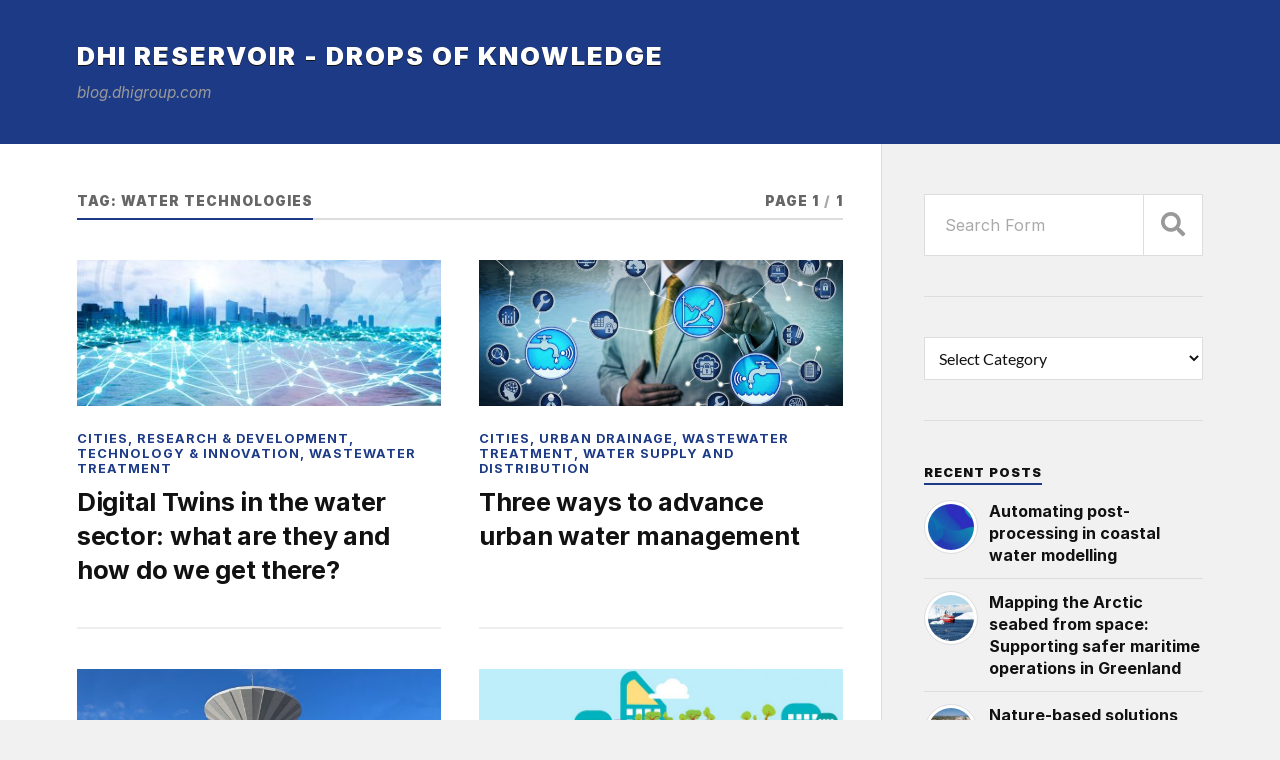

--- FILE ---
content_type: text/html; charset=UTF-8
request_url: https://blog.dhigroup.com/tag/water-technologies/
body_size: 10121
content:
<!DOCTYPE html>

<html class="no-js" lang="en-GB">

	<head profile="http://gmpg.org/xfn/11">
		
		<meta http-equiv="Content-Type" content="text/html; charset=UTF-8" />
		<meta name="viewport" content="width=device-width, initial-scale=1.0" >
		 
		<meta name='robots' content='index, follow, max-image-preview:large, max-snippet:-1, max-video-preview:-1' />
	<style>img:is([sizes="auto" i], [sizes^="auto," i]) { contain-intrinsic-size: 3000px 1500px }</style>
	<script>document.documentElement.className = document.documentElement.className.replace("no-js","js");</script>

	<!-- This site is optimized with the Yoast SEO plugin v26.7 - https://yoast.com/wordpress/plugins/seo/ -->
	<title>water technologies Archives | DHI Reservoir - Drops of knowledge</title>
	<link rel="canonical" href="https://blog.dhigroup.com/tag/water-technologies/" />
	<meta property="og:locale" content="en_GB" />
	<meta property="og:type" content="article" />
	<meta property="og:title" content="water technologies Archives | DHI Reservoir - Drops of knowledge" />
	<meta property="og:url" content="https://blog.dhigroup.com/tag/water-technologies/" />
	<meta property="og:site_name" content="DHI Reservoir - Drops of knowledge" />
	<meta name="twitter:card" content="summary_large_image" />
	<meta name="twitter:site" content="@dhigroup" />
	<script type="application/ld+json" class="yoast-schema-graph">{"@context":"https://schema.org","@graph":[{"@type":"CollectionPage","@id":"https://blog.dhigroup.com/tag/water-technologies/","url":"https://blog.dhigroup.com/tag/water-technologies/","name":"water technologies Archives | DHI Reservoir - Drops of knowledge","isPartOf":{"@id":"https://blog.dhigroup.com/#website"},"primaryImageOfPage":{"@id":"https://blog.dhigroup.com/tag/water-technologies/#primaryimage"},"image":{"@id":"https://blog.dhigroup.com/tag/water-technologies/#primaryimage"},"thumbnailUrl":"https://blog.dhigroup.com/wp-content/uploads/2023/03/AdobeStock_128564039.jpeg","breadcrumb":{"@id":"https://blog.dhigroup.com/tag/water-technologies/#breadcrumb"},"inLanguage":"en-GB"},{"@type":"ImageObject","inLanguage":"en-GB","@id":"https://blog.dhigroup.com/tag/water-technologies/#primaryimage","url":"https://blog.dhigroup.com/wp-content/uploads/2023/03/AdobeStock_128564039.jpeg","contentUrl":"https://blog.dhigroup.com/wp-content/uploads/2023/03/AdobeStock_128564039.jpeg","width":1000,"height":400},{"@type":"BreadcrumbList","@id":"https://blog.dhigroup.com/tag/water-technologies/#breadcrumb","itemListElement":[{"@type":"ListItem","position":1,"name":"Home","item":"https://blog.dhigroup.com/"},{"@type":"ListItem","position":2,"name":"water technologies"}]},{"@type":"WebSite","@id":"https://blog.dhigroup.com/#website","url":"https://blog.dhigroup.com/","name":"DHI Reservoir - Drops of knowledge","description":"blog.dhigroup.com","publisher":{"@id":"https://blog.dhigroup.com/#organization"},"potentialAction":[{"@type":"SearchAction","target":{"@type":"EntryPoint","urlTemplate":"https://blog.dhigroup.com/?s={search_term_string}"},"query-input":{"@type":"PropertyValueSpecification","valueRequired":true,"valueName":"search_term_string"}}],"inLanguage":"en-GB"},{"@type":"Organization","@id":"https://blog.dhigroup.com/#organization","name":"DHI","url":"https://blog.dhigroup.com/","logo":{"@type":"ImageObject","inLanguage":"en-GB","@id":"https://blog.dhigroup.com/#/schema/logo/image/","url":"/wp-content/uploads/2017/06/DHI_Logo_Pos_RGB-legacy10-1.png","contentUrl":"/wp-content/uploads/2017/06/DHI_Logo_Pos_RGB-legacy10-1.png","width":120,"height":71,"caption":"DHI"},"image":{"@id":"https://blog.dhigroup.com/#/schema/logo/image/"},"sameAs":["https://www.facebook.com/DHIgroup","https://x.com/dhigroup","https://www.linkedin.com/company/dhi","https://www.youtube.com/user/DHIGroup"]}]}</script>
	<!-- / Yoast SEO plugin. -->


<link rel="alternate" type="application/rss+xml" title="DHI Reservoir - Drops of knowledge &raquo; Feed" href="https://blog.dhigroup.com/feed/" />
<link rel="alternate" type="application/rss+xml" title="DHI Reservoir - Drops of knowledge &raquo; Comments Feed" href="https://blog.dhigroup.com/comments/feed/" />
<link rel="alternate" type="application/rss+xml" title="DHI Reservoir - Drops of knowledge &raquo; water technologies Tag Feed" href="https://blog.dhigroup.com/tag/water-technologies/feed/" />
<script type="text/javascript">
/* <![CDATA[ */
window._wpemojiSettings = {"baseUrl":"https:\/\/s.w.org\/images\/core\/emoji\/15.0.3\/72x72\/","ext":".png","svgUrl":"https:\/\/s.w.org\/images\/core\/emoji\/15.0.3\/svg\/","svgExt":".svg","source":{"concatemoji":"https:\/\/blog.dhigroup.com\/wp-includes\/js\/wp-emoji-release.min.js?ver=6.7.4"}};
/*! This file is auto-generated */
!function(i,n){var o,s,e;function c(e){try{var t={supportTests:e,timestamp:(new Date).valueOf()};sessionStorage.setItem(o,JSON.stringify(t))}catch(e){}}function p(e,t,n){e.clearRect(0,0,e.canvas.width,e.canvas.height),e.fillText(t,0,0);var t=new Uint32Array(e.getImageData(0,0,e.canvas.width,e.canvas.height).data),r=(e.clearRect(0,0,e.canvas.width,e.canvas.height),e.fillText(n,0,0),new Uint32Array(e.getImageData(0,0,e.canvas.width,e.canvas.height).data));return t.every(function(e,t){return e===r[t]})}function u(e,t,n){switch(t){case"flag":return n(e,"\ud83c\udff3\ufe0f\u200d\u26a7\ufe0f","\ud83c\udff3\ufe0f\u200b\u26a7\ufe0f")?!1:!n(e,"\ud83c\uddfa\ud83c\uddf3","\ud83c\uddfa\u200b\ud83c\uddf3")&&!n(e,"\ud83c\udff4\udb40\udc67\udb40\udc62\udb40\udc65\udb40\udc6e\udb40\udc67\udb40\udc7f","\ud83c\udff4\u200b\udb40\udc67\u200b\udb40\udc62\u200b\udb40\udc65\u200b\udb40\udc6e\u200b\udb40\udc67\u200b\udb40\udc7f");case"emoji":return!n(e,"\ud83d\udc26\u200d\u2b1b","\ud83d\udc26\u200b\u2b1b")}return!1}function f(e,t,n){var r="undefined"!=typeof WorkerGlobalScope&&self instanceof WorkerGlobalScope?new OffscreenCanvas(300,150):i.createElement("canvas"),a=r.getContext("2d",{willReadFrequently:!0}),o=(a.textBaseline="top",a.font="600 32px Arial",{});return e.forEach(function(e){o[e]=t(a,e,n)}),o}function t(e){var t=i.createElement("script");t.src=e,t.defer=!0,i.head.appendChild(t)}"undefined"!=typeof Promise&&(o="wpEmojiSettingsSupports",s=["flag","emoji"],n.supports={everything:!0,everythingExceptFlag:!0},e=new Promise(function(e){i.addEventListener("DOMContentLoaded",e,{once:!0})}),new Promise(function(t){var n=function(){try{var e=JSON.parse(sessionStorage.getItem(o));if("object"==typeof e&&"number"==typeof e.timestamp&&(new Date).valueOf()<e.timestamp+604800&&"object"==typeof e.supportTests)return e.supportTests}catch(e){}return null}();if(!n){if("undefined"!=typeof Worker&&"undefined"!=typeof OffscreenCanvas&&"undefined"!=typeof URL&&URL.createObjectURL&&"undefined"!=typeof Blob)try{var e="postMessage("+f.toString()+"("+[JSON.stringify(s),u.toString(),p.toString()].join(",")+"));",r=new Blob([e],{type:"text/javascript"}),a=new Worker(URL.createObjectURL(r),{name:"wpTestEmojiSupports"});return void(a.onmessage=function(e){c(n=e.data),a.terminate(),t(n)})}catch(e){}c(n=f(s,u,p))}t(n)}).then(function(e){for(var t in e)n.supports[t]=e[t],n.supports.everything=n.supports.everything&&n.supports[t],"flag"!==t&&(n.supports.everythingExceptFlag=n.supports.everythingExceptFlag&&n.supports[t]);n.supports.everythingExceptFlag=n.supports.everythingExceptFlag&&!n.supports.flag,n.DOMReady=!1,n.readyCallback=function(){n.DOMReady=!0}}).then(function(){return e}).then(function(){var e;n.supports.everything||(n.readyCallback(),(e=n.source||{}).concatemoji?t(e.concatemoji):e.wpemoji&&e.twemoji&&(t(e.twemoji),t(e.wpemoji)))}))}((window,document),window._wpemojiSettings);
/* ]]> */
</script>
<style id='wp-emoji-styles-inline-css' type='text/css'>

	img.wp-smiley, img.emoji {
		display: inline !important;
		border: none !important;
		box-shadow: none !important;
		height: 1em !important;
		width: 1em !important;
		margin: 0 0.07em !important;
		vertical-align: -0.1em !important;
		background: none !important;
		padding: 0 !important;
	}
</style>
<link rel='stylesheet' id='wp-block-library-css' href='https://blog.dhigroup.com/wp-includes/css/dist/block-library/style.min.css?ver=6.7.4' type='text/css' media='all' />
<style id='classic-theme-styles-inline-css' type='text/css'>
/*! This file is auto-generated */
.wp-block-button__link{color:#fff;background-color:#32373c;border-radius:9999px;box-shadow:none;text-decoration:none;padding:calc(.667em + 2px) calc(1.333em + 2px);font-size:1.125em}.wp-block-file__button{background:#32373c;color:#fff;text-decoration:none}
</style>
<style id='global-styles-inline-css' type='text/css'>
:root{--wp--preset--aspect-ratio--square: 1;--wp--preset--aspect-ratio--4-3: 4/3;--wp--preset--aspect-ratio--3-4: 3/4;--wp--preset--aspect-ratio--3-2: 3/2;--wp--preset--aspect-ratio--2-3: 2/3;--wp--preset--aspect-ratio--16-9: 16/9;--wp--preset--aspect-ratio--9-16: 9/16;--wp--preset--color--black: #111;--wp--preset--color--cyan-bluish-gray: #abb8c3;--wp--preset--color--white: #fff;--wp--preset--color--pale-pink: #f78da7;--wp--preset--color--vivid-red: #cf2e2e;--wp--preset--color--luminous-vivid-orange: #ff6900;--wp--preset--color--luminous-vivid-amber: #fcb900;--wp--preset--color--light-green-cyan: #7bdcb5;--wp--preset--color--vivid-green-cyan: #00d084;--wp--preset--color--pale-cyan-blue: #8ed1fc;--wp--preset--color--vivid-cyan-blue: #0693e3;--wp--preset--color--vivid-purple: #9b51e0;--wp--preset--color--accent: #1c3a86;--wp--preset--color--dark-gray: #333;--wp--preset--color--medium-gray: #555;--wp--preset--color--light-gray: #777;--wp--preset--gradient--vivid-cyan-blue-to-vivid-purple: linear-gradient(135deg,rgba(6,147,227,1) 0%,rgb(155,81,224) 100%);--wp--preset--gradient--light-green-cyan-to-vivid-green-cyan: linear-gradient(135deg,rgb(122,220,180) 0%,rgb(0,208,130) 100%);--wp--preset--gradient--luminous-vivid-amber-to-luminous-vivid-orange: linear-gradient(135deg,rgba(252,185,0,1) 0%,rgba(255,105,0,1) 100%);--wp--preset--gradient--luminous-vivid-orange-to-vivid-red: linear-gradient(135deg,rgba(255,105,0,1) 0%,rgb(207,46,46) 100%);--wp--preset--gradient--very-light-gray-to-cyan-bluish-gray: linear-gradient(135deg,rgb(238,238,238) 0%,rgb(169,184,195) 100%);--wp--preset--gradient--cool-to-warm-spectrum: linear-gradient(135deg,rgb(74,234,220) 0%,rgb(151,120,209) 20%,rgb(207,42,186) 40%,rgb(238,44,130) 60%,rgb(251,105,98) 80%,rgb(254,248,76) 100%);--wp--preset--gradient--blush-light-purple: linear-gradient(135deg,rgb(255,206,236) 0%,rgb(152,150,240) 100%);--wp--preset--gradient--blush-bordeaux: linear-gradient(135deg,rgb(254,205,165) 0%,rgb(254,45,45) 50%,rgb(107,0,62) 100%);--wp--preset--gradient--luminous-dusk: linear-gradient(135deg,rgb(255,203,112) 0%,rgb(199,81,192) 50%,rgb(65,88,208) 100%);--wp--preset--gradient--pale-ocean: linear-gradient(135deg,rgb(255,245,203) 0%,rgb(182,227,212) 50%,rgb(51,167,181) 100%);--wp--preset--gradient--electric-grass: linear-gradient(135deg,rgb(202,248,128) 0%,rgb(113,206,126) 100%);--wp--preset--gradient--midnight: linear-gradient(135deg,rgb(2,3,129) 0%,rgb(40,116,252) 100%);--wp--preset--font-size--small: 15px;--wp--preset--font-size--medium: 20px;--wp--preset--font-size--large: 24px;--wp--preset--font-size--x-large: 42px;--wp--preset--font-size--normal: 17px;--wp--preset--font-size--larger: 28px;--wp--preset--spacing--20: 0.44rem;--wp--preset--spacing--30: 0.67rem;--wp--preset--spacing--40: 1rem;--wp--preset--spacing--50: 1.5rem;--wp--preset--spacing--60: 2.25rem;--wp--preset--spacing--70: 3.38rem;--wp--preset--spacing--80: 5.06rem;--wp--preset--shadow--natural: 6px 6px 9px rgba(0, 0, 0, 0.2);--wp--preset--shadow--deep: 12px 12px 50px rgba(0, 0, 0, 0.4);--wp--preset--shadow--sharp: 6px 6px 0px rgba(0, 0, 0, 0.2);--wp--preset--shadow--outlined: 6px 6px 0px -3px rgba(255, 255, 255, 1), 6px 6px rgba(0, 0, 0, 1);--wp--preset--shadow--crisp: 6px 6px 0px rgba(0, 0, 0, 1);}:where(.is-layout-flex){gap: 0.5em;}:where(.is-layout-grid){gap: 0.5em;}body .is-layout-flex{display: flex;}.is-layout-flex{flex-wrap: wrap;align-items: center;}.is-layout-flex > :is(*, div){margin: 0;}body .is-layout-grid{display: grid;}.is-layout-grid > :is(*, div){margin: 0;}:where(.wp-block-columns.is-layout-flex){gap: 2em;}:where(.wp-block-columns.is-layout-grid){gap: 2em;}:where(.wp-block-post-template.is-layout-flex){gap: 1.25em;}:where(.wp-block-post-template.is-layout-grid){gap: 1.25em;}.has-black-color{color: var(--wp--preset--color--black) !important;}.has-cyan-bluish-gray-color{color: var(--wp--preset--color--cyan-bluish-gray) !important;}.has-white-color{color: var(--wp--preset--color--white) !important;}.has-pale-pink-color{color: var(--wp--preset--color--pale-pink) !important;}.has-vivid-red-color{color: var(--wp--preset--color--vivid-red) !important;}.has-luminous-vivid-orange-color{color: var(--wp--preset--color--luminous-vivid-orange) !important;}.has-luminous-vivid-amber-color{color: var(--wp--preset--color--luminous-vivid-amber) !important;}.has-light-green-cyan-color{color: var(--wp--preset--color--light-green-cyan) !important;}.has-vivid-green-cyan-color{color: var(--wp--preset--color--vivid-green-cyan) !important;}.has-pale-cyan-blue-color{color: var(--wp--preset--color--pale-cyan-blue) !important;}.has-vivid-cyan-blue-color{color: var(--wp--preset--color--vivid-cyan-blue) !important;}.has-vivid-purple-color{color: var(--wp--preset--color--vivid-purple) !important;}.has-black-background-color{background-color: var(--wp--preset--color--black) !important;}.has-cyan-bluish-gray-background-color{background-color: var(--wp--preset--color--cyan-bluish-gray) !important;}.has-white-background-color{background-color: var(--wp--preset--color--white) !important;}.has-pale-pink-background-color{background-color: var(--wp--preset--color--pale-pink) !important;}.has-vivid-red-background-color{background-color: var(--wp--preset--color--vivid-red) !important;}.has-luminous-vivid-orange-background-color{background-color: var(--wp--preset--color--luminous-vivid-orange) !important;}.has-luminous-vivid-amber-background-color{background-color: var(--wp--preset--color--luminous-vivid-amber) !important;}.has-light-green-cyan-background-color{background-color: var(--wp--preset--color--light-green-cyan) !important;}.has-vivid-green-cyan-background-color{background-color: var(--wp--preset--color--vivid-green-cyan) !important;}.has-pale-cyan-blue-background-color{background-color: var(--wp--preset--color--pale-cyan-blue) !important;}.has-vivid-cyan-blue-background-color{background-color: var(--wp--preset--color--vivid-cyan-blue) !important;}.has-vivid-purple-background-color{background-color: var(--wp--preset--color--vivid-purple) !important;}.has-black-border-color{border-color: var(--wp--preset--color--black) !important;}.has-cyan-bluish-gray-border-color{border-color: var(--wp--preset--color--cyan-bluish-gray) !important;}.has-white-border-color{border-color: var(--wp--preset--color--white) !important;}.has-pale-pink-border-color{border-color: var(--wp--preset--color--pale-pink) !important;}.has-vivid-red-border-color{border-color: var(--wp--preset--color--vivid-red) !important;}.has-luminous-vivid-orange-border-color{border-color: var(--wp--preset--color--luminous-vivid-orange) !important;}.has-luminous-vivid-amber-border-color{border-color: var(--wp--preset--color--luminous-vivid-amber) !important;}.has-light-green-cyan-border-color{border-color: var(--wp--preset--color--light-green-cyan) !important;}.has-vivid-green-cyan-border-color{border-color: var(--wp--preset--color--vivid-green-cyan) !important;}.has-pale-cyan-blue-border-color{border-color: var(--wp--preset--color--pale-cyan-blue) !important;}.has-vivid-cyan-blue-border-color{border-color: var(--wp--preset--color--vivid-cyan-blue) !important;}.has-vivid-purple-border-color{border-color: var(--wp--preset--color--vivid-purple) !important;}.has-vivid-cyan-blue-to-vivid-purple-gradient-background{background: var(--wp--preset--gradient--vivid-cyan-blue-to-vivid-purple) !important;}.has-light-green-cyan-to-vivid-green-cyan-gradient-background{background: var(--wp--preset--gradient--light-green-cyan-to-vivid-green-cyan) !important;}.has-luminous-vivid-amber-to-luminous-vivid-orange-gradient-background{background: var(--wp--preset--gradient--luminous-vivid-amber-to-luminous-vivid-orange) !important;}.has-luminous-vivid-orange-to-vivid-red-gradient-background{background: var(--wp--preset--gradient--luminous-vivid-orange-to-vivid-red) !important;}.has-very-light-gray-to-cyan-bluish-gray-gradient-background{background: var(--wp--preset--gradient--very-light-gray-to-cyan-bluish-gray) !important;}.has-cool-to-warm-spectrum-gradient-background{background: var(--wp--preset--gradient--cool-to-warm-spectrum) !important;}.has-blush-light-purple-gradient-background{background: var(--wp--preset--gradient--blush-light-purple) !important;}.has-blush-bordeaux-gradient-background{background: var(--wp--preset--gradient--blush-bordeaux) !important;}.has-luminous-dusk-gradient-background{background: var(--wp--preset--gradient--luminous-dusk) !important;}.has-pale-ocean-gradient-background{background: var(--wp--preset--gradient--pale-ocean) !important;}.has-electric-grass-gradient-background{background: var(--wp--preset--gradient--electric-grass) !important;}.has-midnight-gradient-background{background: var(--wp--preset--gradient--midnight) !important;}.has-small-font-size{font-size: var(--wp--preset--font-size--small) !important;}.has-medium-font-size{font-size: var(--wp--preset--font-size--medium) !important;}.has-large-font-size{font-size: var(--wp--preset--font-size--large) !important;}.has-x-large-font-size{font-size: var(--wp--preset--font-size--x-large) !important;}
:where(.wp-block-post-template.is-layout-flex){gap: 1.25em;}:where(.wp-block-post-template.is-layout-grid){gap: 1.25em;}
:where(.wp-block-columns.is-layout-flex){gap: 2em;}:where(.wp-block-columns.is-layout-grid){gap: 2em;}
:root :where(.wp-block-pullquote){font-size: 1.5em;line-height: 1.6;}
</style>
<link rel='stylesheet' id='ppress-frontend-css' href='https://blog.dhigroup.com/wp-content/plugins/wp-user-avatar/assets/css/frontend.min.css?ver=4.16.8' type='text/css' media='all' />
<link rel='stylesheet' id='ppress-flatpickr-css' href='https://blog.dhigroup.com/wp-content/plugins/wp-user-avatar/assets/flatpickr/flatpickr.min.css?ver=4.16.8' type='text/css' media='all' />
<link rel='stylesheet' id='ppress-select2-css' href='https://blog.dhigroup.com/wp-content/plugins/wp-user-avatar/assets/select2/select2.min.css?ver=6.7.4' type='text/css' media='all' />
<link rel='stylesheet' id='rowling_google_fonts-css' href='https://blog.dhigroup.com/wp-content/themes/rowling/assets/css/fonts.css?ver=6.7.4' type='text/css' media='all' />
<link rel='stylesheet' id='rowling_fontawesome-css' href='https://blog.dhigroup.com/wp-content/themes/rowling/assets/css/font-awesome.min.css?ver=5.13.0' type='text/css' media='all' />
<link rel='stylesheet' id='rowling_style-css' href='https://blog.dhigroup.com/wp-content/themes/rowling/style.css?ver=2.1.1' type='text/css' media='all' />
<script type="text/javascript" src="https://blog.dhigroup.com/wp-includes/js/jquery/jquery.min.js?ver=3.7.1" id="jquery-core-js"></script>
<script type="text/javascript" src="https://blog.dhigroup.com/wp-includes/js/jquery/jquery-migrate.min.js?ver=3.4.1" id="jquery-migrate-js"></script>
<script type="text/javascript" src="https://blog.dhigroup.com/wp-content/plugins/wp-user-avatar/assets/flatpickr/flatpickr.min.js?ver=4.16.8" id="ppress-flatpickr-js"></script>
<script type="text/javascript" src="https://blog.dhigroup.com/wp-content/plugins/wp-user-avatar/assets/select2/select2.min.js?ver=4.16.8" id="ppress-select2-js"></script>
<script type="text/javascript" src="https://blog.dhigroup.com/wp-content/themes/rowling/assets/js/flexslider.js?ver=1" id="rowling_flexslider-js"></script>
<script type="text/javascript" src="https://blog.dhigroup.com/wp-content/themes/rowling/assets/js/doubletaptogo.js?ver=1" id="rowling_doubletap-js"></script>
<link rel="https://api.w.org/" href="https://blog.dhigroup.com/wp-json/" /><link rel="alternate" title="JSON" type="application/json" href="https://blog.dhigroup.com/wp-json/wp/v2/tags/74" /><link rel="EditURI" type="application/rsd+xml" title="RSD" href="https://blog.dhigroup.com/xmlrpc.php?rsd" />
<meta name="generator" content="WordPress 6.7.4" />
<!-- <link rel='stylesheet' id='google-fonts-1-css' href='https://fonts.googleapis.com/css?family=Roboto%3A100%2C100italic%2C200%2C200italic%2C300%2C300italic%2C400%2C400italic%2C500%2C500italic%2C600%2C600italic%2C700%2C700italic%2C800%2C800italic%2C900%2C900italic&ver=4.9.12' type='text/css' media='all'/> -->

<link rel='stylesheet' id='google-inter-locally' href='https://blog.dhigroup.com/wp-content/themes/rowling/assets/fonts/inter.css' type='text/css' media='all'/>


<!=======================>
<! Google                >
<!=======================>

<!-- Google Tag Manager -->
<!-- Google tag (gtag.js) -->
<!--
<script async src="https://www.googletagmanager.com/gtag/js?id=G-PX678YNPXF"></script>
<script>
  window.dataLayer = window.dataLayer || [];
  function gtag(){dataLayer.push(arguments);}
  gtag('js', new Date());

  gtag('config', 'G-PX678YNPXF');
</script>
--!>

<!-- End Google Tag Manager -->

<!-- Google Search Console -->
<meta name="google-site-verification" content="QYc-b82WyZ7XdB5oUMKa6ckpWtB4kZdoQDDpjwMpD-g" />
<!-- End Google Search Console -->

<!=======================>
<! End of Google         >
<!=======================>


<script defer data-domain="blog.dhigroup.com" src="https://plausible.io/js/script.file-downloads.hash.outbound-links.pageview-props.tagged-events.js"></script>
<script>window.plausible = window.plausible || function() { (window.plausible.q = window.plausible.q || []).push(arguments) }</script>



<link rel="stylesheet" href="https://cdnjs.cloudflare.com/ajax/libs/font-awesome/5.15.2/css/all.min.css" integrity="sha512-HK5fgLBL+xu6dm/Ii3z4xhlSUyZgTT9tuc/hSrtw6uzJOvgRr2a9jyxxT1ely+B+xFAmJKVSTbpM/CuL7qxO8w==" crossorigin="anonymous" />

<style>
	.post-image-caption {display: none;} /* hide Rowling theme default image captions KKJ */
	div#categories-5 h3 {display: none !important;} /* styling search box NOTE ID5: KKJ */
	.attribution {display: none;} /* remove theme author from footer KKJ */
	.wrapper #cat {display: block; width: 100%; padding: 10px; margin: 0; background: #fff; border: 1px solid #ddd; border-radius: 0; font-family: 'Roboto', Lato, Helvetica, sans-serif; font-size: 1rem; color: #111;}
p.post-meta, /* frontpage date */
div.post-meta,  /* blog post auther and date */
p.meta {display: none !IMPORTANT;} /* frontpage suggested posts in right side */
	
/* new design */
/* fonts */
body {font-family: 'Inter', 'Lato', sans-serif;}
blockquote:after {font-family: 'Inter', 'Georgia', serif;}
blockquote cite {font-family: 'Inter', Lato, Helvetica, sans-serif;}
code, kbd, pre {font-family: 'Inter', Menlo, Monaco, monospace;}
.wp-caption-text,
.gallery-caption,
figcaption {font-family: 'Inter', Lato, Helvetica, sans-serif;}
fieldset legend {font-family: 'Inter', Lato, Helvetica, sans-serif;}
label {font-family: 'Inter', Lato, Helvetica, sans-serif;}
input,
textarea {font-family: 'Inter', Lato, Helvetica, sans-serif;}
.search-container .search-field {font-family: 'Inter', 'Lato', sans-serif;}
.blog-description {font-family: 'Inter', 'Merriweather', Georgia, serif;}
.post-title {font-family: 'Inter', 'Merriweather', Georgia, serif; font-weight: 700;}
.single-post .post-title {font-weight: 700 !IMPORTANT;}
.post-categories {font-weight: 700 !IMPORTANT;}
.post-content p.page-links {font-family: Inter, Lato, Helvetica, sans-serif;font-weight: 700;}
.post-content { font-family: 'Inter', 'Lato', sans-serif;}
.post-content h1,
.post-content h2,
.post-content h3 {font-family: 'Inter', 'Merriweather', Georgia, serif;	font-weight: 700;}
.wp-block-cover,
.wp-block-cover-image {font-family: Inter, Lato, sans-serif;}
.post-content .wp-block-file {font-family: Inter, Lato, sans-serif;}
.wrapper .search-field {font-family: Inter, Lato, Helvetica, sans-serif;}
.widget_rss li a {font-family: 'Inter', 'Merriweather', Georgia, serif;}
.rowling-widget-list .title {font-family: 'Inter', 'Merriweather', Georgia, serif;}

/* colors */
.header-wrapper,
.credits {background: #1c3a86 !IMPORTANT;}
.blog-title a:hover {color: #1b1b22 !IMPORTANT;}

/* misc */
.nav-toggle {display: none !IMPORTANT;}
.to-the-top {border: 2px solid white !IMPORTANT;}
	
</style><!-- Customizer CSS --><style type="text/css">a { color:#1c3a86; }.blog-title a:hover { color:#1c3a86; }.navigation .section-inner { background-color:#1c3a86; }.primary-menu ul li:hover > a { color:#1c3a86; }.search-container .search-button:hover { color:#1c3a86; }.sticky .sticky-tag { background-color:#1c3a86; }.sticky .sticky-tag:after { border-right-color:#1c3a86; }.sticky .sticky-tag:after { border-left-color:#1c3a86; }.post-categories { color:#1c3a86; }.single .post-meta a { color:#1c3a86; }.single .post-meta a:hover { border-bottom-color:#1c3a86; }.single-post .post-image-caption .fa { color:#1c3a86; }.related-post .category { color:#1c3a86; }p.intro { color:#1c3a86; }blockquote:after { color:#1c3a86; }fieldset legend { background-color:#1c3a86; }button, .button, .faux-button, :root .wp-block-button__link, :root .wp-block-file__button, input[type="button"], input[type="reset"], input[type="submit"] { background-color:#1c3a86; }:root .has-accent-color { color:#1c3a86; }:root .has-accent-background-color { background-color:#1c3a86; }.page-edit-link { color:#1c3a86; }.post-content .page-links a:hover { background-color:#1c3a86; }.post-tags a:hover { background-color:#1c3a86; }.post-tags a:hover:before { border-right-color:#1c3a86; }.post-navigation h4 a:hover { color:#1c3a86; }.comments-title-container .fa { color:#1c3a86; }.comment-reply-title .fa { color:#1c3a86; }.comments .pingbacks li a:hover { color:#1c3a86; }.comment-header h4 a { color:#1c3a86; }.bypostauthor .comment-author-icon { background-color:#1c3a86; }.comments-nav a:hover { color:#1c3a86; }.pingbacks-title { border-bottom-color:#1c3a86; }.archive-title { border-bottom-color:#1c3a86; }.archive-nav a:hover { color:#1c3a86; }.widget-title { border-bottom-color:#1c3a86; }.widget-content .textwidget a:hover { color:#1c3a86; }.widget_archive li a:hover { color:#1c3a86; }.widget_categories li a:hover { color:#1c3a86; }.widget_meta li a:hover { color:#1c3a86; }.widget_nav_menu li a:hover { color:#1c3a86; }.widget_rss .widget-content ul a.rsswidget:hover { color:#1c3a86; }#wp-calendar thead th { color:#1c3a86; }#wp-calendar tfoot a:hover { color:#1c3a86; }.widget .tagcloud a:hover { background-color:#1c3a86; }.widget .tagcloud a:hover:before { border-right-color:#1c3a86; }.footer .widget .tagcloud a:hover { background-color:#1c3a86; }.footer .widget .tagcloud a:hover:before { border-right-color:#1c3a86; }.wrapper .search-button:hover { color:#1c3a86; }.to-the-top { background-color:#1c3a86; }.credits .copyright a:hover { color:#1c3a86; }.nav-toggle { background-color:#1c3a86; }.mobile-menu { background-color:#1c3a86; }</style><!--/Customizer CSS-->	
	</head>
	
	<body class="archive tag tag-water-technologies tag-74">

		
		<a class="skip-link button" href="#site-content">Skip to the content</a>
		
				
		<div class="search-container">
			
			<div class="section-inner">
			
				
<form method="get" class="search-form" id="search-form-696afe5923bd2" action="https://blog.dhigroup.com/">
	<input type="search" class="search-field" placeholder="Search Form" name="s" id="search-form-696afe5923bd3" /> 
	<button type="submit" class="search-button"><div class="fa fw fa-search"></div><span class="screen-reader-text">Search</span></button>
</form>			
			</div><!-- .section-inner -->
			
		</div><!-- .search-container -->
		
		<header class="header-wrapper">
		
			<div class="header">
					
				<div class="section-inner">
				
					
						<div class="blog-title">
							<a href="https://blog.dhigroup.com" rel="home">DHI Reservoir - Drops of knowledge</a>
						</div>
					
													<div class="blog-description"><p>blog.dhigroup.com</p>
</div>
											
										
					<div class="nav-toggle">
						
						<div class="bars">
							<div class="bar"></div>
							<div class="bar"></div>
							<div class="bar"></div>
						</div>
						
					</div><!-- .nav-toggle -->
				
				</div><!-- .section-inner -->
				
			</div><!-- .header -->
			
			<div class="navigation">
				
				<div class="section-inner group">
					
					<ul class="primary-menu reset-list-style dropdown-menu">
						
																					
					</ul>
					
				</div><!-- .section-inner -->
				
			</div><!-- .navigation -->
				
			<ul class="mobile-menu reset-list-style">
				
								
			</ul><!-- .mobile-menu -->
				
		</header><!-- .header-wrapper -->

		<main id="site-content">
<div class="wrapper section-inner group">
			
	<div class="content">

				
			<div class="archive-header">

				<div class="group archive-header-inner">

											<h1 class="archive-title">Tag: <span>water technologies</span></h1>
										
											<p class="archive-subtitle">Page 1<span class="sep">/</span>1</p>
					
				</div><!-- .group -->

								
			</div><!-- .archive-header -->
						
																									                    
				
			<div class="posts" id="posts">
					
				<article id="post-1922" class="post post-1922 type-post status-publish format-standard has-post-thumbnail hentry category-cities category-research-development category-technology-and-innovation category-wastewater-treatment tag-digital-twin tag-water-systems tag-water-technologies">

	
		
		<figure class="post-image">
			
			
							<a href="https://blog.dhigroup.com/digital-twins-in-the-water-sector-what-are-they-and-how-do-we-get-there/"><img width="400" height="160" src="https://blog.dhigroup.com/wp-content/uploads/2023/03/AdobeStock_128564039-400x160.jpeg" class="attachment-post-image-thumb size-post-image-thumb wp-post-image" alt="" decoding="async" fetchpriority="high" srcset="https://blog.dhigroup.com/wp-content/uploads/2023/03/AdobeStock_128564039-400x160.jpeg 400w, https://blog.dhigroup.com/wp-content/uploads/2023/03/AdobeStock_128564039-300x120.jpeg 300w, https://blog.dhigroup.com/wp-content/uploads/2023/03/AdobeStock_128564039-768x307.jpeg 768w, https://blog.dhigroup.com/wp-content/uploads/2023/03/AdobeStock_128564039-816x326.jpeg 816w, https://blog.dhigroup.com/wp-content/uploads/2023/03/AdobeStock_128564039.jpeg 1000w" sizes="(max-width: 400px) 100vw, 400px" /></a>
						
		</figure><!-- .post-image -->
			
		
	<header class="post-header">
							
					<p class="post-categories"><a href="https://blog.dhigroup.com/category/cities/" rel="category tag">Cities</a>, <a href="https://blog.dhigroup.com/category/research-development/" rel="category tag">Research &amp; development</a>, <a href="https://blog.dhigroup.com/category/technology-and-innovation/" rel="category tag">Technology &amp; innovation</a>, <a href="https://blog.dhigroup.com/category/cities/wastewater-treatment/" rel="category tag">Wastewater treatment</a></p>
				
				    <h2 class="post-title"><a href="https://blog.dhigroup.com/digital-twins-in-the-water-sector-what-are-they-and-how-do-we-get-there/">Digital Twins in the water sector: what are they and how do we get there?</a></h2>
				
		<p class="post-meta">
			<a href="https://blog.dhigroup.com/digital-twins-in-the-water-sector-what-are-they-and-how-do-we-get-there/">7 March 2023</a> 
					</p>
		
	</header><!-- .post-header -->
						
</article><!-- .post --><article id="post-1374" class="post post-1374 type-post status-publish format-standard has-post-thumbnail hentry category-cities category-urban-drainage category-wastewater-treatment category-water-supply-and-distribution tag-integrated-water-management tag-urban-water tag-urban-water-modelling tag-water-systems tag-water-technologies">

	
		
		<figure class="post-image">
			
			
							<a href="https://blog.dhigroup.com/three-ways-to-advance-water-management/"><img width="400" height="160" src="https://blog.dhigroup.com/wp-content/uploads/2021/02/Blog-1-banner-leowolfert.jpeg" class="attachment-post-image-thumb size-post-image-thumb wp-post-image" alt="" decoding="async" srcset="https://blog.dhigroup.com/wp-content/uploads/2021/02/Blog-1-banner-leowolfert.jpeg 1000w, https://blog.dhigroup.com/wp-content/uploads/2021/02/Blog-1-banner-leowolfert-300x120.jpeg 300w, https://blog.dhigroup.com/wp-content/uploads/2021/02/Blog-1-banner-leowolfert-768x307.jpeg 768w, https://blog.dhigroup.com/wp-content/uploads/2021/02/Blog-1-banner-leowolfert-640x256.jpeg 640w" sizes="(max-width: 400px) 100vw, 400px" /></a>
						
		</figure><!-- .post-image -->
			
		
	<header class="post-header">
							
					<p class="post-categories"><a href="https://blog.dhigroup.com/category/cities/" rel="category tag">Cities</a>, <a href="https://blog.dhigroup.com/category/cities/urban-drainage/" rel="category tag">Urban drainage</a>, <a href="https://blog.dhigroup.com/category/cities/wastewater-treatment/" rel="category tag">Wastewater treatment</a>, <a href="https://blog.dhigroup.com/category/cities/water-supply-and-distribution/" rel="category tag">Water supply and distribution</a></p>
				
				    <h2 class="post-title"><a href="https://blog.dhigroup.com/three-ways-to-advance-water-management/">Three ways to advance urban water management</a></h2>
				
		<p class="post-meta">
			<a href="https://blog.dhigroup.com/three-ways-to-advance-water-management/">3 February 2021</a> 
					</p>
		
	</header><!-- .post-header -->
						
</article><!-- .post --><article id="post-810" class="post post-810 type-post status-publish format-standard has-post-thumbnail hentry category-cities category-wastewater-treatment category-water-supply-and-distribution tag-water-network-operations tag-water-technologies tag-water-tower tag-water-utilities tag-waternet-advisor">

	
		
		<figure class="post-image">
			
			
							<a href="https://blog.dhigroup.com/how-to-improve-water-quality-in-water-distribution-systems/"><img width="400" height="160" src="https://blog.dhigroup.com/wp-content/uploads/2019/04/WNA-WaterTower.jpg" class="attachment-post-image-thumb size-post-image-thumb wp-post-image" alt="" decoding="async" srcset="https://blog.dhigroup.com/wp-content/uploads/2019/04/WNA-WaterTower.jpg 1000w, https://blog.dhigroup.com/wp-content/uploads/2019/04/WNA-WaterTower-300x120.jpg 300w, https://blog.dhigroup.com/wp-content/uploads/2019/04/WNA-WaterTower-768x308.jpg 768w, https://blog.dhigroup.com/wp-content/uploads/2019/04/WNA-WaterTower-640x257.jpg 640w" sizes="(max-width: 400px) 100vw, 400px" /></a>
						
		</figure><!-- .post-image -->
			
		
	<header class="post-header">
							
					<p class="post-categories"><a href="https://blog.dhigroup.com/category/cities/" rel="category tag">Cities</a>, <a href="https://blog.dhigroup.com/category/cities/wastewater-treatment/" rel="category tag">Wastewater treatment</a>, <a href="https://blog.dhigroup.com/category/cities/water-supply-and-distribution/" rel="category tag">Water supply and distribution</a></p>
				
				    <h2 class="post-title"><a href="https://blog.dhigroup.com/how-to-improve-water-quality-in-water-distribution-systems/">How to improve water quality in water distribution systems</a></h2>
				
		<p class="post-meta">
			<a href="https://blog.dhigroup.com/how-to-improve-water-quality-in-water-distribution-systems/">15 April 2019</a> 
					</p>
		
	</header><!-- .post-header -->
						
</article><!-- .post --><article id="post-573" class="post post-573 type-post status-publish format-standard has-post-thumbnail hentry category-environment-and-ecosystems-management category-integrated-water-resources-management category-river-management category-water-resources tag-climate-change tag-unep-dhi tag-water-adaptation tag-water-technologies">

	
		
		<figure class="post-image">
			
			
							<a href="https://blog.dhigroup.com/getting-the-most-out-of-water-management-indicators/"><img width="400" height="189" src="https://blog.dhigroup.com/wp-content/uploads/2018/02/shutterstock_257956673.jpg" class="attachment-post-image-thumb size-post-image-thumb wp-post-image" alt="" decoding="async" loading="lazy" srcset="https://blog.dhigroup.com/wp-content/uploads/2018/02/shutterstock_257956673.jpg 1000w, https://blog.dhigroup.com/wp-content/uploads/2018/02/shutterstock_257956673-300x142.jpg 300w, https://blog.dhigroup.com/wp-content/uploads/2018/02/shutterstock_257956673-768x363.jpg 768w" sizes="auto, (max-width: 400px) 100vw, 400px" /></a>
						
		</figure><!-- .post-image -->
			
		
	<header class="post-header">
							
					<p class="post-categories"><a href="https://blog.dhigroup.com/category/marine-and-coast/environment-and-ecosystems-management/" rel="category tag">Environment and ecosystems management</a>, <a href="https://blog.dhigroup.com/category/water-resources/integrated-water-resources-management/" rel="category tag">Integrated water resources management</a>, <a href="https://blog.dhigroup.com/category/water-resources/river-management/" rel="category tag">River management</a>, <a href="https://blog.dhigroup.com/category/water-resources/" rel="category tag">Water resources</a></p>
				
				    <h2 class="post-title"><a href="https://blog.dhigroup.com/getting-the-most-out-of-water-management-indicators/">Getting the most out of water management indicators</a></h2>
				
		<p class="post-meta">
			<a href="https://blog.dhigroup.com/getting-the-most-out-of-water-management-indicators/">27 February 2018</a> 
					</p>
		
	</header><!-- .post-header -->
						
</article><!-- .post --><article id="post-499" class="post post-499 type-post status-publish format-standard has-post-thumbnail hentry category-integrated-water-resources-management category-technology-and-innovation category-water-resources tag-climate-change tag-unep-dhi tag-water-adaptation tag-water-technologies">

	
		
		<figure class="post-image">
			
			
							<a href="https://blog.dhigroup.com/six-ways-water-adaptation-technologies-can-help-us-deal-changing-climate/"><img width="400" height="160" src="https://blog.dhigroup.com/wp-content/uploads/2017/12/technology-banner.jpg" class="attachment-post-image-thumb size-post-image-thumb wp-post-image" alt="" decoding="async" loading="lazy" srcset="https://blog.dhigroup.com/wp-content/uploads/2017/12/technology-banner.jpg 1000w, https://blog.dhigroup.com/wp-content/uploads/2017/12/technology-banner-300x120.jpg 300w, https://blog.dhigroup.com/wp-content/uploads/2017/12/technology-banner-768x307.jpg 768w" sizes="auto, (max-width: 400px) 100vw, 400px" /></a>
						
		</figure><!-- .post-image -->
			
		
	<header class="post-header">
							
					<p class="post-categories"><a href="https://blog.dhigroup.com/category/water-resources/integrated-water-resources-management/" rel="category tag">Integrated water resources management</a>, <a href="https://blog.dhigroup.com/category/technology-and-innovation/" rel="category tag">Technology &amp; innovation</a>, <a href="https://blog.dhigroup.com/category/water-resources/" rel="category tag">Water resources</a></p>
				
				    <h2 class="post-title"><a href="https://blog.dhigroup.com/six-ways-water-adaptation-technologies-can-help-us-deal-changing-climate/">Six ways water adaptation technologies can help us deal with the changing climate</a></h2>
				
		<p class="post-meta">
			<a href="https://blog.dhigroup.com/six-ways-water-adaptation-technologies-can-help-us-deal-changing-climate/">4 December 2017</a> 
					</p>
		
	</header><!-- .post-header -->
						
</article><!-- .post -->	        	                    			
			</div><!-- .posts -->
		
					
	</div><!-- .content -->
	
	<div class="sidebar">

	<div id="search-6" class="widget widget_search"><div class="widget-content">
<form method="get" class="search-form" id="search-form-696afe5924c03" action="https://blog.dhigroup.com/">
	<input type="search" class="search-field" placeholder="Search Form" name="s" id="search-form-696afe5924c04" /> 
	<button type="submit" class="search-button"><div class="fa fw fa-search"></div><span class="screen-reader-text">Search</span></button>
</form></div></div><div id="categories-5" class="widget widget_categories"><div class="widget-content"><h3 class="widget-title">Categories</h3><form action="https://blog.dhigroup.com" method="get"><label class="screen-reader-text" for="cat">Categories</label><select  name='cat' id='cat' class='postform'>
	<option value='-1'>Select Category</option>
	<option class="level-0" value="297">Aquaculture&nbsp;&nbsp;(1)</option>
	<option class="level-0" value="6">Cities&nbsp;&nbsp;(42)</option>
	<option class="level-0" value="330">Coastal development&nbsp;&nbsp;(14)</option>
	<option class="level-0" value="154">Customer experience&nbsp;&nbsp;(4)</option>
	<option class="level-0" value="76">Data &amp; analytics&nbsp;&nbsp;(9)</option>
	<option class="level-0" value="357">Earth observation&nbsp;&nbsp;(9)</option>
	<option class="level-0" value="296">Energy&nbsp;&nbsp;(14)</option>
	<option class="level-0" value="331">Environment and ecosystems management&nbsp;&nbsp;(23)</option>
	<option class="level-0" value="334">Flood risk management&nbsp;&nbsp;(11)</option>
	<option class="level-0" value="308">Geothermal energy&nbsp;&nbsp;(1)</option>
	<option class="level-0" value="337">Industrial water&nbsp;&nbsp;(1)</option>
	<option class="level-0" value="333">Integrated water resources management&nbsp;&nbsp;(18)</option>
	<option class="level-0" value="260">Irrigation&nbsp;&nbsp;(2)</option>
	<option class="level-0" value="295">Marine and coast&nbsp;&nbsp;(31)</option>
	<option class="level-0" value="332">Marine infrastructure&nbsp;&nbsp;(9)</option>
	<option class="level-0" value="302">Mining&nbsp;&nbsp;(5)</option>
	<option class="level-0" value="275">Offshore wind&nbsp;&nbsp;(15)</option>
	<option class="level-0" value="336">Ports and vessels&nbsp;&nbsp;(4)</option>
	<option class="level-0" value="48">Research &amp; development&nbsp;&nbsp;(11)</option>
	<option class="level-0" value="335">River management&nbsp;&nbsp;(5)</option>
	<option class="level-0" value="157">Technology &amp; innovation&nbsp;&nbsp;(38)</option>
	<option class="level-0" value="80">Toxicology&nbsp;&nbsp;(6)</option>
	<option class="level-0" value="230">Urban drainage&nbsp;&nbsp;(9)</option>
	<option class="level-0" value="303">Wastewater treatment&nbsp;&nbsp;(16)</option>
	<option class="level-0" value="301">Water resources&nbsp;&nbsp;(25)</option>
	<option class="level-0" value="329">Water supply and distribution&nbsp;&nbsp;(13)</option>
</select>
</form><script type="text/javascript">
/* <![CDATA[ */

(function() {
	var dropdown = document.getElementById( "cat" );
	function onCatChange() {
		if ( dropdown.options[ dropdown.selectedIndex ].value > 0 ) {
			dropdown.parentNode.submit();
		}
	}
	dropdown.onchange = onCatChange;
})();

/* ]]> */
</script>
</div></div><div id="rowling_recent_posts-2" class="widget Rowling_Recent_Posts"><div class="widget-content"><h3 class="widget-title">Recent Posts</h3>			
			<ul class="rowling-widget-list reset-list-style">
				
								
						<li>
							<a href="https://blog.dhigroup.com/automating-post-processing-in-coastal-water-modelling/" class="group">
								<div class="post-icon">
									<img width="150" height="150" src="https://blog.dhigroup.com/wp-content/uploads/2025/11/MIKE-IO-banner-AdobeStock_262964042-150x150.jpeg" class="attachment-thumbnail size-thumbnail wp-post-image" alt="" decoding="async" loading="lazy" srcset="https://blog.dhigroup.com/wp-content/uploads/2025/11/MIKE-IO-banner-AdobeStock_262964042-150x150.jpeg 150w, https://blog.dhigroup.com/wp-content/uploads/2025/11/MIKE-IO-banner-AdobeStock_262964042-88x88.jpeg 88w" sizes="auto, (max-width: 150px) 100vw, 150px" />								</div>
								<div class="inner">
									<p class="title">Automating post-processing in coastal water modelling</p>
									<p class="meta">12 November 2025</p>
								</div>
							</a>
						</li>
				
									
						<li>
							<a href="https://blog.dhigroup.com/mapping-the-arctic-seabed-from-space-supporting-safer-maritime-operations-in-greenland/" class="group">
								<div class="post-icon">
									<img width="150" height="150" src="https://blog.dhigroup.com/wp-content/uploads/2025/07/EO4Hazards_Greenland_AdobeStock_427448431-150x150.jpeg" class="attachment-thumbnail size-thumbnail wp-post-image" alt="Cruise ship in Greenland" decoding="async" loading="lazy" srcset="https://blog.dhigroup.com/wp-content/uploads/2025/07/EO4Hazards_Greenland_AdobeStock_427448431-150x150.jpeg 150w, https://blog.dhigroup.com/wp-content/uploads/2025/07/EO4Hazards_Greenland_AdobeStock_427448431-88x88.jpeg 88w" sizes="auto, (max-width: 150px) 100vw, 150px" />								</div>
								<div class="inner">
									<p class="title">Mapping the Arctic seabed from space: Supporting safer maritime operations in Greenland</p>
									<p class="meta">22 July 2025</p>
								</div>
							</a>
						</li>
				
									
						<li>
							<a href="https://blog.dhigroup.com/nature-based-solutions-for-coastal-flooding-why-co-benefits-matter-more-than-ever/" class="group">
								<div class="post-icon">
									<img width="150" height="150" src="https://blog.dhigroup.com/wp-content/uploads/2025/07/NbS-blog-1-AdobeStock_224965687-150x150.jpeg" class="attachment-thumbnail size-thumbnail wp-post-image" alt="" decoding="async" loading="lazy" srcset="https://blog.dhigroup.com/wp-content/uploads/2025/07/NbS-blog-1-AdobeStock_224965687-150x150.jpeg 150w, https://blog.dhigroup.com/wp-content/uploads/2025/07/NbS-blog-1-AdobeStock_224965687-88x88.jpeg 88w" sizes="auto, (max-width: 150px) 100vw, 150px" />								</div>
								<div class="inner">
									<p class="title">Nature-based solutions for coastal flooding: Why co-benefits matter more than ever</p>
									<p class="meta">8 July 2025</p>
								</div>
							</a>
						</li>
				
									
						<li>
							<a href="https://blog.dhigroup.com/how-better-water-management-is-transforming-mining-operations/" class="group">
								<div class="post-icon">
									<img width="150" height="150" src="https://blog.dhigroup.com/wp-content/uploads/2025/05/MIKE-Mine-banner-AdobeStock_1274613062-150x150.jpeg" class="attachment-thumbnail size-thumbnail wp-post-image" alt="" decoding="async" loading="lazy" srcset="https://blog.dhigroup.com/wp-content/uploads/2025/05/MIKE-Mine-banner-AdobeStock_1274613062-150x150.jpeg 150w, https://blog.dhigroup.com/wp-content/uploads/2025/05/MIKE-Mine-banner-AdobeStock_1274613062-88x88.jpeg 88w" sizes="auto, (max-width: 150px) 100vw, 150px" />								</div>
								<div class="inner">
									<p class="title">Shaping sustainable mining: How better water management is transforming mining operations</p>
									<p class="meta">30 May 2025</p>
								</div>
							</a>
						</li>
				
									
						<li>
							<a href="https://blog.dhigroup.com/the-crucial-role-of-wetlands-in-south-africa/" class="group">
								<div class="post-icon">
									<img width="150" height="150" src="https://blog.dhigroup.com/wp-content/uploads/2025/04/IMG_8461-150x150.jpg" class="attachment-thumbnail size-thumbnail wp-post-image" alt="" decoding="async" loading="lazy" srcset="https://blog.dhigroup.com/wp-content/uploads/2025/04/IMG_8461-150x150.jpg 150w, https://blog.dhigroup.com/wp-content/uploads/2025/04/IMG_8461-88x88.jpg 88w" sizes="auto, (max-width: 150px) 100vw, 150px" />								</div>
								<div class="inner">
									<p class="title">The crucial role of wetlands in South Africa</p>
									<p class="meta">8 April 2025</p>
								</div>
							</a>
						</li>
				
							
			</ul>
					
			</div></div>
</div>	
</div><!-- .wrapper.section-inner -->
	              	        
		</main><!-- #site-content -->

		<footer class="credits">
					
			<div class="section-inner">
				
				<a href="#" class="to-the-top">
					<div class="fa fw fa-angle-up"></div>
					<span class="screen-reader-text">To the top</span>
				</a>
				
				<p class="copyright">&copy; 2026 <a href="https://blog.dhigroup.com/" rel="home">DHI Reservoir - Drops of knowledge</a></p>
				
				<p class="attribution">Theme by <a href="https://www.andersnoren.se">Anders Nor&eacute;n</a></p>
				
			</div><!-- .section-inner -->
			
		</footer><!-- .credits -->

		<!=======================>
<! Google                >
<!=======================>

<!-- Google Tag Manager (noscript) -->
<noscript><iframe src="https://www.googletagmanager.com/ns.html?id=GTM-P84P2JT"
height="0" width="0" style="display:none;visibility:hidden"></iframe></noscript>
<!-- End Google Tag Manager (noscript) -->

<!=======================>
<! End of Google         >
<!=======================>

<!-- START MS DYNAMICS 365 tracking -->
<!-- 
<div id='d0B8wt7Bpr3OpJp7CTRLfV5T85_Oj_4etrzdbq2EzfEA'></div>
<script language='javascript' type='text/javascript'>
    (function(id, f, t, ws, ms_tr_il_08, ms_tr_il_w_01) {
        var tr = function(cb) {
            var count = 0;
            var callback = function() {
                if (count == 0) {
                    count++;
                    if (w) {
                        w.w(id, t, cb);
                    }
                }
            };
            var ts = document.createElement('script');
            ts.src = ws;
            ts.type = 'text/javascript';
            ts.onload = callback;
            ts.onreadystatechange = function() {
                if (this.readyState == 'complete' || this.readyState == 'loaded') {
                    callback();
                }
            };
            var head = document.getElementsByTagName('head')[0];
            head.appendChild(ts);
        };
        if (typeof ms_tr_il_08 === 'function') {
            if (ms_tr_il_w_01 === null) {
                tr(function() {
                    ms_tr_il_08(id, f, t);
                });
            } else {
                ms_tr_il_w_01.w(id, t, function(websiteVisitedParams) {
                    ms_tr_il_08(id, f, t, websiteVisitedParams);
                });
            }
        } else {
            tr();
        }
    })('0B8wt7Bpr3OpJp7CTRLfV5T85_Oj_4etrzdbq2EzfEA', 'https://7444fa84dfef4c4885ac3fa70f96dfe5.svc.dynamics.com/f', 'https://7444fa84dfef4c4885ac3fa70f96dfe5.svc.dynamics.com/t', 'https://7444fa84dfef4c4885ac3fa70f96dfe5.svc.dynamics.com/t/w', typeof ms_tr_il_08 === "undefined" ? null : ms_tr_il_08, typeof ms_tr_il_w_01 === "undefined" ? null : ms_tr_il_w_01);
</script>
-->

<!-- END MS DYNAMICS -->

<!-- START MS DYNAMICS 365 Form capture -->
<script src="https://mktdplp102cdn.azureedge.net/public/latest/js/form-loader.js?v=1.39.1111.0"></script> <div class="d365-mkt-config" style="display:none" data-website-id="0B8wt7Bpr3OpJp7CTRLfV5T85_Oj_4etrzdbq2EzfEA" data-ignore-prevent-default="true" data-hostname="7444fa84dfef4c4885ac3fa70f96dfe5.svc.dynamics.com"> </div>
<!-- END MS DYNAMICS 365 Form capture --><script type="text/javascript" id="ppress-frontend-script-js-extra">
/* <![CDATA[ */
var pp_ajax_form = {"ajaxurl":"https:\/\/blog.dhigroup.com\/wp-admin\/admin-ajax.php","confirm_delete":"Are you sure?","deleting_text":"Deleting...","deleting_error":"An error occurred. Please try again.","nonce":"b5a3b05f86","disable_ajax_form":"false","is_checkout":"0","is_checkout_tax_enabled":"0","is_checkout_autoscroll_enabled":"true"};
/* ]]> */
</script>
<script type="text/javascript" src="https://blog.dhigroup.com/wp-content/plugins/wp-user-avatar/assets/js/frontend.min.js?ver=4.16.8" id="ppress-frontend-script-js"></script>
<script type="text/javascript" src="https://blog.dhigroup.com/wp-content/themes/rowling/assets/js/global.js?ver=2.1.1" id="rowling_global-js"></script>

	</body>
	
</html>

--- FILE ---
content_type: text/html; charset=utf-8
request_url: https://7444fa84dfef4c4885ac3fa70f96dfe5.svc.dynamics.com/t/c/0B8wt7Bpr3OpJp7CTRLfV5T85_Oj_4etrzdbq2EzfEA/BZEY3aJUbuniQye0O69LRd7ZVRMEd-6s3lcNVD5B/Cwa5zHe-?trackwebsitevisited=true&ad=https%3A%2F%2Fblog.dhigroup.com%2Ftag%2Fwater-technologies%2F&rf=&id=9527570643
body_size: 1677
content:
<html><head> <script type="text/javascript"> function receiveMessage(event) { if (event.data.msg === "getCid") { handleGetCorrelationIdMessage(event); } if (event.data.msg == "renewCid") { handleRenewCorrelationIdMessage(event); } } function handleGetCorrelationIdMessage(event) { var req = event.data; if (!isAllowedDomain(event.origin)) { event.source.postMessage({ msg: 'noaccess', token: req.token }, event.origin); return; } var correlationId = '9fHRafbu5X05IEyAod0p3xAKTiwYMMyijHo4zkzzDps'; var resp = { msg: 'cid', data: correlationId, token: req.token, captureForms: [], forms: {}, renewableCorrelationId: 'wHhvVPJpkqIrvwvgjFPfuweRMef46x_6iJCcHuAkLo0', renewableCorrelationLifeSpanSeconds: 3600, activityId: 'ecd4b3ae-10ce-462d-bbb1-51853a611624' }; event.source.postMessage(resp, event.origin); } function handleRenewCorrelationIdMessage(event) { var req = event.data; if (!isAllowedDomain(event.origin)) { event.source.postMessage({ msg: 'noaccess', token: req.token }, event.origin); return; } var xmlHttp = new XMLHttpRequest(); xmlHttp.onreadystatechange = function() { if (xmlHttp.readyState == 4 && xmlHttp.status == 200) { var resp = { msg: 'renewedCid', data: JSON.parse(xmlHttp.responseText), token: req.token }; event.source.postMessage(resp, event.origin); } }; xmlHttp.open("POST", window.location.origin + "/t/cr/" + req.correlationId, true); xmlHttp.send(null); } function isInArray(array, value) { var actualUrl = value.toLowerCase(); for (var i = 0; i < array.length; i++) { var allowedUrl = array[i].toLowerCase(); if (allowedUrl === actualUrl) { return true; } } return false; } function isAllowedDomain(origin) { var allowedDomains = JSON.parse('["https://blog.dhigroup.com"]'); return isInArray(allowedDomains, event.origin); } window.addEventListener("message", receiveMessage, false); </script></head><body></body></html>